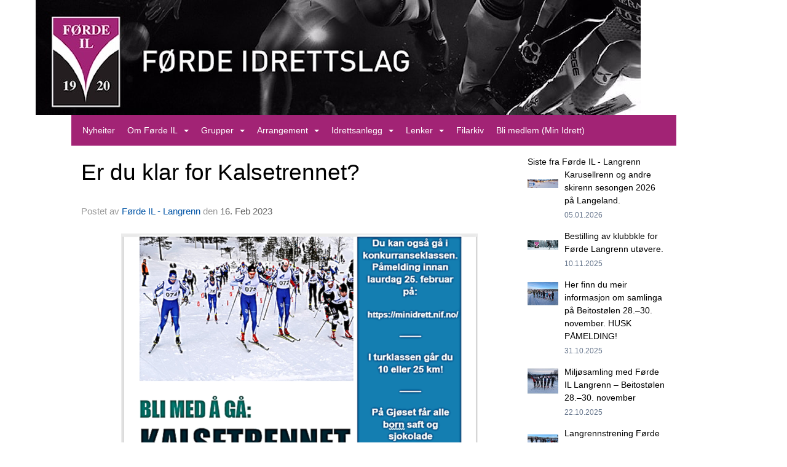

--- FILE ---
content_type: text/html
request_url: https://www.fordeidrettslag.no/next/blog/post/207886/er-du-klar-for-kalsetrennet?ispage=true
body_size: 65648
content:

<!DOCTYPE html>
<html lang="no">
<head>
    <meta charset="utf-8" />
    <meta name="viewport" content="width=device-width, initial-scale=1.0" />
    
    <title>Er du klar for Kalsetrennet?</title>
    <link rel="shortcut icon" href="/old/files/favicon/200000195/1704/2017/1/30/F&#xF8;rde IL logo.jpg" type="image/x-icon" />
<script>
    (function () {
        var site = {"site":{"siteId":1704,"nifOrgSyncActive":false,"orgId":25716,"federationId":0,"applicationId":200000195,"applicationLogo":"https://cdn-bloc.no/background/200000195/394/2018/10/9/idrettenonline-logo.png","siteProfileUserId":1101375727,"siteProfileUserName":"Førde IL","sitename":"Førde IL","domain":"www.fordeidrettslag.no","mainSite":{"siteId":1704,"nifOrgSyncActive":false,"orgId":25716,"federationId":0,"applicationId":200000195,"applicationLogo":null,"siteProfileUserId":1101375727,"siteProfileUserName":"Førde IL","sitename":"Førde IL","domain":"fordeidrettslag.no","mainSite":null}},"mininetwork":{"siteId":1704,"miniNetworkId":93,"miniNetworkTitle":"Førde IL","domain":"www.fordeidrettslag.no","userId":1101375727,"mainSiteId":1704,"siteIdForMemberDetails":1704,"siteIdForEconomy":1704},"isoCode":"nb-no","updateTime":"2026-01-18T11:39:39.27904+01:00","dateFormat":"dd.mm.yy","webApiEndpoint":"https://webapi.webfarm3.bloc.no"};
        var siteContext = {"site":{"siteId":1704,"nifOrgSyncActive":false,"orgId":25716,"federationId":0,"applicationId":200000195,"applicationLogo":"https://cdn-bloc.no/background/200000195/394/2018/10/9/idrettenonline-logo.png","siteProfileUserId":1101375727,"siteProfileUserName":"Førde IL","sitename":"Førde IL","domain":"www.fordeidrettslag.no","mainSite":{"siteId":1704,"nifOrgSyncActive":false,"orgId":25716,"federationId":0,"applicationId":200000195,"applicationLogo":null,"siteProfileUserId":1101375727,"siteProfileUserName":"Førde IL","sitename":"Førde IL","domain":"fordeidrettslag.no","mainSite":null}},"mininetwork":{"siteId":1704,"miniNetworkId":93,"miniNetworkTitle":"Førde IL","domain":"www.fordeidrettslag.no","userId":1101375727,"mainSiteId":1704,"siteIdForMemberDetails":1704,"siteIdForEconomy":1704},"isoCode":"nb-no","updateTime":"2026-01-18T11:39:39.27904+01:00","dateFormat":"dd.mm.yy","webApiEndpoint":"https://webapi.webfarm3.bloc.no"};
        var userContext = {"mainProfile":{"userId":0,"guid":"","username":"","firstname":"","lastname":"","sex":0,"image":"","profileTypeId":0,"ParentUserId":null,"isPrimaryAccount":false},"currentProfile":{"userId":0,"guid":"","username":"","firstname":"","lastname":"","sex":0,"image":"","profileTypeId":0,"ParentUserId":null,"isPrimaryAccount":false},"accountId":0,"email":"","isWebmaster":false,"isPublisher":false,"isDevAdmin":false,"isNetworkAdmin":false,"updateTime":"2026-01-18T11:39:39.279094+01:00"};
        var themeCollectionContext = {"id":0,"name":null,"thumbnail":null,"header":{"id":194,"lastModified":"0001-01-01T00:00:00","title":"Idretten Online - Sort","favIcon":"https://bloccontent.blob.core.windows.net/files/200000195/1704/2017/1/30/Førde IL logo.jpg","siteId":498,"image":"http://content.bloc.net/Files/SiteID/500/menutemplate/sort.png","updateTime":"0001-01-01T00:00:00","css":"","creator":null,"isPublic":false,"about":""},"logo":{"lastModified":"0001-01-01T00:00:00","fileName":"https://azure.content.bloc.net/logo/200000195/1704/2021/1/8/f_rde_il_logo_2360x450.jpg","uploadTime":"2021-01-08T10:44:01.1597961+01:00","imageWidth":1024,"imageHeight":195,"logoTopPosition":0,"logoLeftPosition":0,"logoMarginBottom":0,"logoCustomWidth":984,"logoCustomHeight":187,"containerHeight":187,"containerWidth":984,"logoVisibility":"always","disabled":false,"wrapperWidth":"984px","wrapperBackgroundColor":"","url":"/","wrapperMarginLeft":"0px","wrapperMarginRight":"0px","wrapperMarginTop":"0px","wrapperMarginBottom":"0px","wrapperBackgroundImage":"","wrapperBackgroundThemePosition":"","wrapperBackgroundThemeRepeat":"","wrapperBackgroundThemeFixedImage":"","wrapperBackgroundThemeSize":""},"background":{"id":98,"lastModified":"0001-01-01T00:00:00","categoryId":8,"title":"IO Crystal Black","backgroundThemefile":"//content.bloc.net/gfx/background/394/736-201503171115411306.jpg","backgroundThemeRepeat":"repeat-x","backgroundThemeColor":"#000000","backgroundThemeFixedImage":"scroll","backgroundThemePosition":"center","backgroundThemeSize":"auto"},"widgetAppearance":{"id":0,"lastModified":"0001-01-01T00:00:00","name":null,"enableWidgetAppearanceBorderRadius":true,"contentBorderColor":"#ffffff","contentFontColor":"#000000","contentBorderWidth":"0","contentBgColor":"#ffffff","paddingTop":"0px","paddingBottom":"0px","paddingLeft":"0px","paddingRight":"0px","wbgcolor":"#ffffff","wBoxedBorderColor":"#070505","wHeaderBgColor":"#000000","wBaseFontColor":"#000000","wHeaderFontColor":"#ffffff","wHeaderTextAlign":"left","wCornerRadius":"0px","contentBorderRadius":"0px","wHeaderFontSize":"14px","wHeaderFontWeight":"bold","wHeaderFontFamily":"","wHeaderLinkColor":"#ffffff","wHeaderPadding":"10px","headerPaddingTop":"10px","headerPaddingRight":"10px","headerPaddingBottom":"10px","headerPaddingLeft":"10px","wContentPadding":"10px","contentPaddingTop":"10px","contentPaddingBottom":"10px","contentPaddingLeft":"10px","contentPaddingRight":"10px","wBoxedBorderWidth":"1px","wBoxedBorderStyle":"solid","wHeaderBorderWidth":"0","wHeaderBorderStyle":"initial","wHeaderBorderColor":"#070505","wContentBorderWidth":"0","wContentBorderStyle":"initial","wContentBorderColor":"#070505","siteLinkColor":"#0956a4","siteLinkHoverColor":"#0956a4","siteLinkActiveColor":"#0956a4","siteLinkVisitedColor":"#0956a4"},"font":{"lastModified":"0001-01-01T00:00:00","headingTextTransform":"none","headingFontColor":"","baseFontStyle":"normal","baseFontSize":"14px","baseFontFamily":"Segoe UI, Myriad Pro, Tahoma, sans-serif\t","baseFontColor":"#000000","baseFontWeigthForJson":"normal","headingFontFamilyJson":"Segoe UI, helvetica, arial, sans-serif","headingFontStyleJson":"normal","headingFontWeightJson":"600","fontLineHeightJson":"normal","headingLineHeight":"1.1","headingLetterSpacing":null,"baseFontLetterSpacing":null},"form":{"lastModified":"0001-01-01T00:00:00","enableFormControlBorderRadius":false,"smallFormControlBorderRadius":"3px","defaultFormControlBorderRadius":"4px","largeFormControlBorderRadius":"6px"},"navigation":{"lastModified":"0001-01-01T00:00:00","templateId":0,"height":"","fontWeight":"normal","borderRadius":"0px 0px 0px 0px","borderTopLeftRadius":"0px","borderTopRightRadius":"0px","borderBottomRightRadius":"0px","borderBottomLeftRadius":"0px","submenuWidth":"160px","navOutherWidth":"984px","navInnerWidth":"","width":"","logoImage":"","mobileLogoImage":"","logoImageHeight":"50px","placementPosition":"belowLogoContainer","paddingLeft":"10px","paddingRight":"10px","paddingTop":"15px","paddingBottom":"15px","marginLeft":"0px","marginRight":"0px","marginTop":"0px","marginBottom":"0px","navOuterMarginTop":"0px","navOuterMarginRight":"0px","navOuterMarginBottom":"0px","navOuterMarginLeft":"0px","color":"#ffffff","background":"#a22375","border":"#101010","linkColor":"#ffffff","linkHoverColor":"#ffffff","linkHoverBackground":"#922069","linkActiveColor":"#ffffff","linkActiveBackground":"#922069","linkDisabledColor":"#ffffff","linkDisabledBackground":"#1e1e1e","brandColor":"#fff","brandHoverColor":"#ffffff","brandHoverBackground":"transparent","brandText":"","brandVisibility":"always","brandUrl":"","brandMargins":"0px 0px 0px 0px","mobileBrandMargins":"0px 0px 0px 0px","toggleHoverBackground":"","toggleIconBarBackground":"#ffffff","toggleBorderColor":"#ffffff","alwaysUseToggler":false,"borderWidth":"0px","fontFamily":"","textTransform":"none","backgroundImage":"","fontSize":"14px","textAlignment":"left","stickyTop":false},"style":{"id":0,"lastModified":"0001-01-01T00:00:00","name":null,"sex0":"#0956a4","sex1":"#0956a4","sex2":"#0956a4","borderRadiusBase":"4px","borderRadiusSmall":"3px","borderRadiusLarge":"6px","linkColor":"#0956a4","linkHoverColor":"#0956a4","linkActiveColor":"#0956a4","linkVisitedColor":"#0956a4"},"canvas":{"id":0,"lastModified":"0001-01-01T00:00:00","logoContainerSize":"984px","navContainerSize":"984px","contentSize":"984px","contentBackgroundColor":"Transparent","contentMarginTop":"0px","contentMarginBottom":"0px","contentPaddingTop":"16px","contentPaddingBottom":"16px","contentPaddingLeft":"16px","contentPaddingRight":"16px","sectionPaddingTop":"16px","sectionPaddingBottom":"0px","sectionPaddingLeft":"16px","sectionPaddingRight":"16px","columnPaddingTop":"0","columnPaddingBottom":"0","columnPaddingLeft":"8","columnPaddingRight":"8","logoContainerFloat":"none","navContainerFloat":"none","contentFloat":"none"},"buttons":{"id":0,"lastModified":"0001-01-01T00:00:00","name":null,"defaultButtonBackgroundColor":"#f0f0f0","defaultButtonTextColor":"#333333","defaultButtonBorderColor":"#cccccc","primaryButtonBorderColor":"#357ebd","primaryButtonBackgroundColor":"#428bca","primaryButtonTextColor":"#ffffff","dangerButtonBackgroundColor":"#d9534f","dangerButtonTextColor":"#ffffff","dangerButtonBorderColor":"#d43f3a","successButtonBackgroundColor":"#5cb85c","successButtonTextColor":"#ffffff","successButtonBorderColor":"#4cae4c","defaultButtonBorderWidth":"1px","defaultButtonBorderRadius":"4px","successButtonBorderRadius":"4px","successButtonBorderWidth":"1px","primaryButtonBorderRadius":"4px","primaryButtonBorderWidth":"1px","warningButtonBackgroundColor":"#f0ad4e","warningButtonBorderColor":"#eea236","warningButtonBorderRadius":"4px","warningButtonBorderWidth":"1px","warningButtonTextColor":"#ffffff","dangerButtonBorderRadius":"4px","dangerButtonBorderWidth":"1px","infoButtonBackgroundColor":"#5bc0de","infoButtonBorderColor":"#46b8da","infoButtonBorderRadius":"4px","infoButtonBorderWidth":"1px","infoButtonTextColor":"#ffffff"},"topbar":{"lastModified":"0001-01-01T00:00:00","topbarExtendedMenuJson":null,"topbarExtendedMenuIsEnabled":false,"topbarExtendedMenuTitle":null,"topbarTemplate":"Minimal","displayTopbarComponent":"true","displayLanguagePicker":false,"displaySignup":false,"displaySignin":true,"displaySearch":true,"displayFAQ":true,"displaySearchForAdministrators":false,"displayNetworkMenu":false,"displayPublishingToolV2":0,"displayPublishingTool":true,"displayMessageIcon":true,"displayAdminModusTool":true,"networkMenuTitle":"Skånland OIF","logo":"","logoLink":"","faqLink":"/elearning/overview","hideOnScroll":false,"backgroundColor":"#000000","backgroundHoverColor":"#2e2e2e","linkColor":"#9d9d9d","linkHoverColor":"#ffffff","borderColor":"#333"},"footer":{"id":0,"lastModified":"0001-01-01T00:00:00","name":null,"imagePath":null,"widgetPageFooterPageId":0,"footerCode":"","footerPoweredByBloc":true,"footerLinkFontSize":"14px","footerLinkFontWeight":"bold","footerLinkColor":"white","footerPadding":"20px 10px 100px 10px","footerBackgroundColor":"Transparent","footerTextColor":"white"},"frontpage":{"type":1,"pageId":17357,"url":"/next/p/17357/nyheiter","newsFeedAsFrontpageForSignedInUsers":false},"settings":{"siteHasPOSModule":false,"siteHasWebsiteModule":true,"siteHasFileArchive":true,"siteHasEventModule":true,"siteHasStatsModule":true,"siteHasMemberAdministrationModule":true,"siteHasNewsletter":true,"siteHasBannerAdsFromNetwork":0,"websiteIsOnline":true,"googleTag":"","googleAnalyticsTrackId":"","googleAnalyticsTrackIdV4":"","facebookPixelId":"","twitterShareBtn":true,"noRobots":false,"robotTxtInfoSiteMapJson":"{\"siteMapForWidgetPages\":true,\"siteMapForEvents\":true,\"siteMapForClassifieds\":true,\"siteMapForBlogPosts\":true,\"siteMapForForum\":true,\"RobotsTxt\":\"\"}","signinRule_UrlToView":null,"paymentPackage":"Basic","signInRule_WhoCanSignIn":0,"signInRule_FacebookLogin":1,"signInRule_WithBankId":0,"signUpRule_WhoCanSignUp":0,"signupRule_SignupWithFacebook":0,"mainCompetitionId":0,"pluginNewsletterPopupIsActive":null},"bootstrap":{"screen_xs_min":"480px","screen_sm_min":"768px","screen_md_min":"992px","screen_lg_min":"1200px","screen_lg_max":"2048","screen_xs_max":"767px","screen_sm_max":"991px","screen_md_max":"1199px"},"localization":{"isocode":"nb-no","languageId":4,"googleTranslateISO":"no","winCode":"NO","macCode":"no_NB","htmlLang":"no","froalaLangCode":"nb","ll_CC":"nb_NO","backuplanguage":"en-us","languageName":"Norwegian","flag":"flags/no.gif","nativeName":"Bokmål","timeZone":"W. Europe Standard Time"},"customHTML":{"headHtml":"","bodyData":"","footerData":""},"websiteArticleSettings":{"displayRightColMyLastPost":true,"displayRightColArticleCategories":true,"displayRightColArticlePostSortedByYear":true}};

        function createProtectedProxy(obj) {
            return new Proxy(obj, {
                set(target, key, value) {
                    const error = new Error();
                    const stackTrace = error.stack || '';
                    console.warn(`Attempted to set ${key} to ${value}. Stack trace:\n${stackTrace}`);
                    return true;
                },
            });
        }

        window.safeProxy = new Proxy({
            Site: createProtectedProxy(site),
            SiteContext: createProtectedProxy(siteContext),
            UserContext: createProtectedProxy(userContext),
            ThemeCollectionContext: createProtectedProxy(themeCollectionContext)
        }, {
            set(target, key, value) {
                if (key === 'Site' || key === 'SiteContext' || key === 'UserContext' || key === 'ThemeCollectionContext') {
                    console.log(`Attempted to set ${key} to ${value}`);
                    return true;
                }
                target[key] = value;
                return true;
            },
        });

        window.Site = window.safeProxy.Site;
        window.SiteContext = window.safeProxy.SiteContext;
        window.UserContext = window.safeProxy.UserContext;
        window.ThemeCollectionContext = window.safeProxy.ThemeCollectionContext;
    })();
</script>

    <script>
        // Used to defer background-image in css
        window.onload = (e) => document.body.classList.add('loaded');
    </script>

    <script src="/next/js/vendors/jquery/jquery.min.js"></script>
    <script src="https://oldjs.bloc.net/scripts/bloc-primer.js"></script>



    <link rel="stylesheet" crossorigin="anonymous" href="https://vue.webfarm3.bloc.no/frontend/2.263.9/frontend.css">



<script type="module" crossorigin="anonymous" src="https://vue.webfarm3.bloc.no/frontend/2.263.9/index.js"></script>
    
    

	<link rel="canonical" href="https://www.fordeidrettslag.no/next/blog/post/207886/er-du-klar-for-kalsetrennet" />
	<meta property="fb:app_id" content="377020078234768" />
	<meta property="og:type" content="article" />
	<meta property="og:url" content="https://www.fordeidrettslag.no/next/blog/post/207886/er-du-klar-for-kalsetrennet" />
	<meta property="og:image:secure_url" content="https://cdn-bloc.no/froala/200000195/1473/2023/2/16/638121489180809717kalset.png?autorotate=true&amp;maxwidth=1080&amp;q=90" />
	<meta property="og:image" content="https://cdn-bloc.no/froala/200000195/1473/2023/2/16/638121489180809717kalset.png?autorotate=true&amp;maxwidth=1080&amp;q=90" />
	<meta property="og:image:height" content="1080" />
	<meta property="og:image:width" content="1080" />
	<meta property="og:title" content="Er du klar for Kalsetrennet?" />

	<meta property="og:description" content="" />

	<meta property="og:site_name" content="F&#xF8;rde IL" />
	<meta property="fb:admins" content="856635617,518553527" />


    
    

    
    

    
<meta name="robots" content="noindex" />







</head>
<body class="requires-bootstrap-css">
    <!-- FrontendBaseLayout-->

                
                <div id="logoWrapper" class="clearfix " >
                    <div id="logoContainer" style="max-height:187px;height:calc(97vw / 5.26); position:relative; max-width: 100%; width:984px;">
                        <a id="logo" style="top:0px; left:0px;" class="md:absolute" href="/next/p/17357/nyheiter" title="Førde IL">
					        
                    <img  src="https://cdn-bloc.no/logo/200000195/1704/2021/1/8/f_rde_il_logo_2360x450.jpg?width=984&height=187&scale=both&mode=stretch&quality=90" 
                        width="984" 
                        data-src="https://cdn-bloc.no/logo/200000195/1704/2021/1/8/f_rde_il_logo_2360x450.jpg?width=984&height=187&scale=both&mode=stretch&quality=90|https://cdn-bloc.no/logo/200000195/1704/2021/1/8/f_rde_il_logo_2360x450.jpg?width=1968&height=374&scale=both&mode=stretch&quality=90" 
                        data-src-medium="https://cdn-bloc.no/logo/200000195/1704/2021/1/8/f_rde_il_logo_2360x450.jpg?width=984&height=187&scale=both&mode=stretch&quality=90|https://cdn-bloc.no/logo/200000195/1704/2021/1/8/f_rde_il_logo_2360x450.jpg?width=1968&height=374&scale=both&mode=stretch&quality=90" 
                        data-src-small="https://cdn-bloc.no/logo/200000195/1704/2021/1/8/f_rde_il_logo_2360x450.jpg?width=984&height=187&scale=both&mode=stretch&quality=90|https://cdn-bloc.no/logo/200000195/1704/2021/1/8/f_rde_il_logo_2360x450.jpg?width=1968&height=374&scale=both&mode=stretch&quality=90" 
                        data-original-image="https://cdn-bloc.no/logo/200000195/1704/2021/1/8/f_rde_il_logo_2360x450.jpg" 
                         data-original-image='https://azure.content.bloc.net/logo/200000195/1704/2021/1/8/f_rde_il_logo_2360x450.jpg' style='width:984px;max-height:187px;' title='Førde IL' />
                    
			    	    </a>
                    </div>
                </div>    <style>
        @media only screen and (min-width : 768px) {
            #logo {
                position: absolute;
            }
        }
        #logoWrapper {
            background-size: var(--theme-logo-wrapper-bg-size);
            background-color: var(--theme-logo-wrapper-bg-color);
            background-repeat: var(--theme-logo-wrapper-bg-repeat);
            background-position: var(--theme-logo-wrapper-bg-position);
            background-attachment: var(--theme-logo-wrapper-bg-attachment);
            width: calc(var(--theme-logo-wrapper-width) - var(--theme-logo-wrapper-margin-right) - var(--theme-logo-wrapper-margin-left));
            margin: var(--theme-logo-wrapper-margin-top) auto var(--theme-logo-wrapper-margin-bottom);
            float: var(--theme-logo-logo-container-float);
            max-width: 100%;
        }

        #logoContainer {
            width: 100%;
            margin: 0 auto;
            position: relative;
            overflow: hidden;
            max-width: var(--theme-logo-container-width);
        }

        #logo img {
            max-width: 100%;
        }
        /* Logo when mobile*/
        @media (max-width: 767px) {
            #logoContainer {
                height: auto !important;
            }
            #logo {
                padding-top: 0;
                position: static !important;
            }
            #logo img {
                height: auto !important;
            }
        }
    </style>
<style>
    @media (max-width: 767px) {

            body { 
                padding-top:45px !important;
            }
                }
</style>
<style>
    .bloc-skip-nav-link {
            position: absolute;
            z-index: 99999999;
            left: 0px;
            top: 0px;
            text-decoration: underline;
            color: white !important;
            background-color: #000;
            padding: 0.75rem 1.5rem;
            border-bottom-right-radius: 0.5rem;
            transform: rotateY(90deg);
            transform-origin: left;
            transition: all .2s ease-in-out;
        }

        .bloc-skip-nav-link:focus {
            transform: rotateY(0deg);
            color: white;
            left: 2px;
            top: 2px;
            outline: 1px solid #fff;
            outline-offset: 2px;
            box-shadow: 0 0 0 2px #000, 0 0 0 3px #fff;
        }
        @media (prefers-reduced-motion: reduce) {
            .bloc-skip-nav-link {
                transition: none !important;
            }
        }
</style>

<style id="bloc-navbar-style">
	/*
        Navigation
        Variables needs to be placed on body tag, because we also use them in widgets.

        NB! Do not edit without making the same changes in
        Bloc.Vue\src\components\Theme\ThemeMainMenu.vue
    */
    body {

        /* Size */
        --theme-mainmenu-outer-width: 984px;
        --theme-mainmenu-outer-margin-top: 0px;
        --theme-mainmenu-outer-margin-bottom: 0px;
        --theme-mainmenu-inner-width: ;

        /* Font */
        --theme-mainmenu-font-size: 14px;
        --theme-mainmenu-font-family: ;
        --theme-mainmenu-font-weight: normal;
        --theme-mainmenu-text-transform: none;
        --theme-mainmenu-color: #ffffff;

        /* Background */
        --theme-mainmenu-background: #a22375;

        /* Border */
        --theme-mainmenu-border: #101010;
        --theme-mainmenu-border-radius: 0px 0px 0px 0px;
        --theme-mainmenu-border-top-left-radius: 0px;
        --theme-mainmenu-border-top-right-radius: 0px;
        --theme-mainmenu-border-bottom-right-radius: 0px;
        --theme-mainmenu-border-bottom-left-radius: 0px;
        --theme-mainmenu-border-width: 0px;

        /* Brand */
        --theme-mainmenu-brand-margins: 0px 0px 0px 0px;
        --theme-mainmenu-brand-hover-color: #ffffff;
        --theme-mainmenu-brand-hover-background: transparent;
        --theme-mainmenu-mobile-brand-margins: 0px 0px 0px 0px;

        /* Link */
        --theme-mainmenu-link-color: #ffffff;
        --theme-mainmenu-link-hover-color: #ffffff;
        --theme-mainmenu-link-hover-background: #922069;
        --theme-mainmenu-link-active-color: #ffffff;
        --theme-mainmenu-link-active-background: #922069;

        /* Toggle */
        --theme-mainmenu-toggle-border-color: #ffffff;
        --theme-mainmenu-toggle-hover-background: ;

        /* Padding */
        --theme-mainmenu-padding-top: 15px;
        --theme-mainmenu-padding-bottom: 15px;
        --theme-mainmenu-padding-left: 10px;
        --theme-mainmenu-padding-right: 10px;

        /* Margin */
        --theme-mainmenu-margin-top: 0px;
        --theme-mainmenu-margin-bottom: 0px;
        --theme-mainmenu-margin-left: 0px;
        --theme-mainmenu-margin-right: 0px;
        /* Submenu */
        --theme-mainmenu-submenu-width: 160px;

        /* Logo */
        --theme-mainmenu-logo-height: 50px;
        --theme-mainmenu-toggle-icon-bar-background: #ffffff;
    }


    .navContainer {
        margin-top: var(--theme-mainmenu-outer-margin-top);
        margin-bottom: var(--theme-mainmenu-outer-margin-bottom);
        font-size: var(--theme-mainmenu-font-size, inherit);
		width: var(--theme-mainmenu-outer-width, 984px);
		max-width:100%;
    }
	/* Navbar */
    .bloc-navbar {
		font-family: var(--theme-mainmenu-font-family, inherit) !important;
		background-image: var(--theme-mainmenu-background-image, none);
        background-color: var(--theme-mainmenu-background);
		text-transform: var(--theme-mainmenu-text-transform, normal);
        font-weight: var(--theme-mainmenu-font-weight, normal);
        border-color: var(--theme-mainmenu-border);
        border-width: var(--theme-mainmenu-border-width);
    }
    .bloc-navbar .container-fluid {
        /* todo: add the default value for container-fluid or canvas here. */
        width:var(--theme-mainmenu-inner-width, 984px);
		max-width:100%;
    }


	/* Brand */

    .bloc-navbar .navbar-brand img {
        margin:8px;
        border-radius:2px;
        height:32px;
        max-height:32px;
    }
@media only screen and (max-width: 767px) {.bloc-navbar .navbar-brand {height: auto;} .bloc-navbar .navbar-brand img {margin: var(--theme-mainmenu-mobile-brand-margins);height:50px;max-height:50px;}}

	@media only screen and (min-width: 768px) {.bloc-navbar .navbar-brand img {margin: var(--theme-mainmenu-brand-margins);height: var(--theme-mainmenu-logo-height); max-height:none;}}
    .bloc-navbar .gtranslate_menu_class {
        float: right;
        padding-left: var(--theme-mainmenu-padding-left);
        padding-right: var(--theme-mainmenu-padding-right);
        padding-top: var(--theme-mainmenu-padding-top);
        padding-bottom: var(--theme-mainmenu-padding-bottom);
        margin-left: var(--theme-mainmenu-margin-left);
        margin-right: var(--theme-mainmenu-margin-right);
        margin-top: var(--theme-mainmenu-margin-top);
        margin-bottom: var(--theme-mainmenu-margin-bottom);
    }
	.bloc-navbar .navbar-brand:hover,
	.bloc-navbar .navbar-brand:focus {
		color:var(--theme-mainmenu-brand-hover-color);
		background-color: var(--theme-mainmenu-brand-hover-background);
	}
	/* Text */
	.bloc-navbar .navbar-text {
		color: var(--theme-mainmenu-color);
	}
    .bloc-navbar .navbar-brand.navbar-brand-image,
    .bloc-navbar .navbar-brand.navbar-brand-image:focus,
    .bloc-navbar .navbar-brand.navbar-brand-image:active,
    .bloc-navbar .navbar-brand.navbar-brand-image:hover{
        height:auto;
        background-color:transparent;
    }

	/* Navbar links */
	.bloc-navbar .navbar-nav > li > a,
    .bloc-navbar .navbar-brand {
		color: var(--theme-mainmenu-link-color);
        font-weight:var(--theme-mainmenu-font-weight);
	}
	.bloc-navbar .navbar-nav > li > a:hover,
	.bloc-navbar .navbar-nav > li > a:focus,
    .bloc-navbar .navbar-brand:hover,
    .bloc-navbar .navbar-brand:focus {
		color: var(--theme-mainmenu-link-hover-color);
		background-color: var(--theme-mainmenu-link-hover-background);
	}
	.bloc-navbar .navbar-nav > .active > a,
	.bloc-navbar .navbar-nav > .active > a:hover,
	.bloc-navbar .navbar-nav > .active > a:focus,
    .bloc-navbar .navbar-brand:active,
    .bloc-navbar .navbar-brand:hover,
    .bloc-navbar .navbar-brand:focus {
		color: var(--theme-mainmenu-link-active-color);
		background-color: var(--theme-mainmenu-link-active-background);
	}
	.bloc-navbar .navbar-nav > .open > a,
	.bloc-navbar .navbar-nav > .open > a:hover,
    .bloc-navbar .navbar-nav > .open > a:focus {
        background-color: var(--theme-mainmenu-link-active-background);
        color:var(--theme-mainmenu-link-active-color) !important;
    }
	/* Navbar Toggle */
	.bloc-navbar .navbar-toggle {
		border-color: var(--theme-mainmenu-link-color);
	}
	.bloc-navbar .navbar-toggle:hover,
	.bloc-navbar .navbar-toggle:focus {
        border-color: var(--theme-mainmenu-link-hover-color);
		background-color: var(--theme-mainmenu-link-hover-background);
	}
	.bloc-navbar .navbar-toggle .icon-bar {
		background-color: var(--theme-mainmenu-link-color);
	}
    .bloc-navbar .navbar-toggle:hover .icon-bar,
    .bloc-navbar .navbar-toggle:focus .icon-bar {
		background-color: var(--theme-mainmenu-link-hover-color);
	}
	/* Navbar Collapsable */
	.bloc-navbar .navbar-collapse,
	.bloc-navbar .navbar-form {
		border-color: var(--theme-mainmenu-border);
	}
	.bloc-navbar .navbar-collapse {
		max-height:none;
	}
	/* Navbar Link (not used in main menu ) */
	.bloc-navbar .navbar-link {
		color: var(--theme-mainmenu-link-color);
	}
	.bloc-navbar .navbar-link:hover {
		color: var(--theme-mainmenu-link-hover-color);
	}
	/* Dropdowns */
	.bloc-navbar .dropdown-menu {
		color: var(--theme-mainmenu-color) !important;
		background-color: var(--theme-mainmenu-background);
        border-top:0;
	}
	.bloc-navbar .dropdown-menu > li > a {
		color: var(--theme-mainmenu-link-color);
	}
	.bloc-navbar .dropdown-menu > li > a:hover,
	.bloc-navbar .dropdown-menu > li > a:focus {
		color: var(--theme-mainmenu-link-hover-color);
		background-color: var(--theme-mainmenu-link-hover-background);
	}
	.bloc-navbar .navbar-nav .open .dropdown-menu > .active > a,
	.bloc-navbar .navbar-nav .open .dropdown-menu > .active > a:hover,
	.bloc-navbar .navbar-nav .open .dropdown-menu > .active > a:focus {
		color: var(--theme-mainmenu-link-active-color);
		background-color: var(--theme-mainmenu-link-active-background);
	}
	.bloc-navbar .has-link > a.caret-trigger {
		padding-left: 0;
	}
    .bloc-navbar b.caret {
		margin-left:10px;
	}
    .bloc-navbar .fa.fa-plus {
		line-height:20px;
	}

	#toggle-mobile-menu {
		display: none;
	}

	/* TABS AND DESKTOP ONLY */
	@media (min-width: 768px) {

        .bloc-navbar {
            border-top-left-radius: var(--theme-mainmenu-border-top-left-radius);
            border-top-right-radius: var(--theme-mainmenu-border-top-right-radius);
            border-bottom-right-radius: var(--theme-mainmenu-border-bottom-right-radius);
            border-bottom-left-radius: var(--theme-mainmenu-border-bottom-left-radius);
		}
        .bloc-navbar .navbar-brand img {
            border-top-left-radius: var(--theme-mainmenu-border-radius);
            border-bottom-left-radius: var(--theme-mainmenu-border-radius);
        }
		.bloc-navbar {
			min-height:0 !important;
		}
        .bloc-navbar .navbar-header > a.navbar-brand {
				padding-top:var(--theme-mainmenu-padding-top);

				padding-bottom:var(--theme-mainmenu-padding-bottom);
        }
		.bloc-navbar .navbar-nav > li > a {
			color: #ffffff;
				padding-left:var(--theme-mainmenu-padding-left);

				padding-right:var(--theme-mainmenu-padding-right);

				padding-top:var(--theme-mainmenu-padding-top);


				padding-bottom:var(--theme-mainmenu-padding-bottom);



				margin-left:var(--theme-mainmenu-margin-left);


				margin-right:var(--theme-mainmenu-margin-right);

				margin-top:var(--theme-mainmenu-margin-top);

				margin-bottom:var(--theme-mainmenu-margin-bottom);


		}

		.bloc-navbar .navbar-nav .open .dropdown-menu {
			float: right;
            min-width:var(--theme-mainmenu-submenu-width) !important;
		}

		.bloc-navbar .navbar-nav .dropdown-submenu > a:hover:after {
			border-left-color: var(--theme-link-active-color);
		}

		.bloc-navbar .navbar-nav > li.has-link > a,
		.bloc-navbar .navbar-nav > li > a.dropdown-toggle {
			float: left;
		}

		.bloc-navbar .navbar-nav i.fa {
			display: none; /* display none here will hide fa-icons */
		}
        .bloc-navbar .navbar-nav > li > a > i.fa {
			display: inline-block;
		}

		.bloc-navbar .has-link .dropdown-menu {
			right: 0;
			left:auto;
		}

		/* Sub-Submenus */
		.bloc-navbar .dropdown-submenu .dropdown-menu{
			left: 100%;
		}

        .bloc-navbar .navbar-nav.navbar-right > li:last-child .dropdown-submenu .dropdown-menu{
            right: 100%;
            left: auto;
        }

        /* Center align menu */






	}

    /*
    MOBILE ONLY
	*/

	@media (max-width: 767px) {
        #navContainer .navbar-header {
            display: grid;
            align-items: stretch;
        }
        #toggle-mobile-menu {
            display: grid;
            place-items: center;
margin: 0.25rem;
			color: var(--theme-mainmenu-link-color, var(--theme-link-color, #00F));
        }
            #toggle-mobile-menu:hover {
                color: var(--theme-mainmenu-link-hover-color);
                background-color: var(--theme-mainmenu-link-hover-background);
            }


            /*#toggle-mobile-menu:focus-visible {
                outline: 5px auto -webkit-focus-ring-color;
                outline-offset: -2px;
                box-shadow: 0 0 0 2px var(--theme-link-color), 0 0 0 3px white;
                border-radius: 3px;
            }*/
            #navContainer a.navbar-brand-image {
            margin-right: 2rem;
			margin: 0.25rem 1rem 0.25rem 0.25rem;
        }
        #bloc-navbar-main {
            font-size: 120%;
            display: none;
            position: absolute;
            left: 0;
            width: 100%;
            overflow-y: auto;
            scrollbar-gutter: stable;
            z-index: 1020;
            max-height: calc(100vh - var(--mobile-menu-height, 100px));
            background-color: var(--theme-mainmenu-background);
            margin: 0 !important;
            border-bottom: 2px solid rgba(0, 0, 0, 0.22);
        }
            #bloc-navbar-main::-webkit-scrollbar {
                width: 0;
            }
            #bloc-navbar-main ul.navbar-nav {
				width:100%;
                padding-bottom: 4px;
                margin: 0 !important;
            }
                #bloc-navbar-main ul.navbar-nav > li {
                    border-top-color: rgba(0, 0, 0, 0.22);
					border-top-width: 1px;
                    border-top-style: solid;
                }
                    #bloc-navbar-main ul.navbar-nav > li > a {
                        display: flex;
                        justify-content: space-between;
                        align-items: center;
                        padding: 1.5rem 1rem;
                    }
                        #bloc-navbar-main ul.navbar-nav > li > a > i {
                            margin-top: -1rem;
                            margin-bottom: -1rem;
                        }
        .bloc-navbar .navbar-nav .open .dropdown-menu > li > a {
			color: var(--theme-mainmenu-link-color);
		}

		.bloc-navbar .navbar-nav .open .dropdown-menu > li > a:hover,
		.bloc-navbar .navbar-nav .open .dropdown-menu > li > a:focus {
			color: var(--theme-mainmenu-link-hover-color:);
		}

		.bloc-navbar .navbar-nav .dropdown-submenu > a:hover:after {
			border-top-color: var(--theme-mainmenu-link-active-color);
		}

		.bloc-navbar b.caret {
			display: none;
		}

		.bloc-navbar .navbar-nav .dropdown-submenu > a:after {
			display: none;
		}

		.bloc-navbar .has-link > a.caret-trigger {
			padding-left: 0;
			position: absolute;
			right: 0;
			top: 0;
		}

		.bloc-navbar .has-link > a > i.fa {
			display: none;
		}

		.bloc-navbar .has-link > .caret-trigger > i.fa {
			display: block;
		}

        /*
          Hide the [+] icon on items with sub-sub for mobile view
          Add indent on the sub-sub menu
        */


        .bloc-navbar .menu-depth-0.open .menu-depth-1 ul {
          display:block !important;
        }
        .bloc-navbar .menu-depth-1 .dropdown-toggle i,
        .bloc-navbar .menu-depth-1 .dropdown-toggle b{
          display:none !important;
        }

		.bloc-navbar .menu-depth-0 .dropdown-menu li a {
			padding-left:20px !important;
		}
		.bloc-navbar .menu-depth-1 .dropdown-menu li a {
			padding-left:40px !important;
		}
		.bloc-navbar .menu-depth-1 .dropdown-menu li a:before{
			content:'•  ';
		}
		.bloc-navbar .menu-depth-2 .dropdown-menu li a {
			padding-left:60px !important;
		}
		.bloc-navbar .menu-depth-3 .dropdown-menu li a {
			padding-left:90px !important;
		}
	}
</style>
<script>
	(function () {
		function isChildOf(child, parent) {
			if (parent === null)
				return false;
			let node = child.node;
			while (node !== null) {
                if (node === parent) {
                    return true;
                }
                node = node.parentNode;
			}
			return false;
		}

		function debounce(func, wait) {
			let timeout;
			return function (...args) {
				clearTimeout(timeout);
				timeout = setTimeout(() => func.apply(this, args), wait);
			};
		}

		function updateMenuVariable() {
			const poweredByHeight = document.getElementById('poweredBy')?.clientHeight ?? 0;
			const topbarHeight = document.querySelector('nav.navbar.navbar-minimal')?.clientHeight ?? 0;
			const otherTopbarHeight = document.querySelector('nav.navbar.navbar-default')?.clientHeight ?? 0;
			const navbarHeaderHeight = document.getElementById('navContainer')?.querySelector('.navbar-header')?.clientHeight ?? 0;
			const logoContainerHeight = document.getElementById('logoWrapper')?.clientHeight ?? 0;

			const newValue = poweredByHeight + topbarHeight + (navbarHeaderHeight*2) + logoContainerHeight + otherTopbarHeight;

			document.body.style.setProperty('--mobile-menu-height', `${newValue}px`);
		}

		const debouncedUpdateMenuVariable = debounce(updateMenuVariable, 50);

		const resizeObserver = new ResizeObserver((entries) => {
			for (let entry of entries) {
				if (entry.target === document.body) {
					debouncedUpdateMenuVariable();
				}
			}
		});

		resizeObserver.observe(document.body);

		const mutationObserver = new MutationObserver((mutations) => {
			// Filter out mutations caused by changes to the style element
			if (!mutations.some(mutation => mutation.target.id === 'bloc-navbar-style')) {
				debouncedUpdateMenuVariable();
			}
		});

		mutationObserver.observe(document.body, {
			childList: true,
			subtree: true,
		});

		window.addEventListener('resize', debouncedUpdateMenuVariable);

		function toggleBlocMobileMenu(ev) {
			ev.stopPropagation();
			const toggleBtnIcon = document.getElementById('toggle-mobile-menu').querySelector('span.fa');
			const navbarContent = document.getElementById('bloc-navbar-main');
			const mainContent = document.querySelector('main#content');
			const footerContent = document.querySelector('footer');

			if (navbarContent.style.display === 'block') {
				navbarContent.removeAttribute('style');
				document.body.style.overflow = '';

				
				toggleBtnIcon.classList.add('fa-bars');
				toggleBtnIcon.classList.remove('fa-times')

				// Remove event listeners if present
				mainContent.removeEventListener('click', toggleBlocMobileMenu);
				footerContent?.removeEventListener('click', toggleBlocMobileMenu);
			} else {
				// Open menu (remove scrolling on elements behind the menu)
				document.body.style.overflow = 'hidden';
				navbarContent.style.display = 'block';

				// Toggle the icon to open state
				toggleBtnIcon.classList.add('fa-times');
				toggleBtnIcon.classList.remove('fa-bars')

				navbarContent.getClientRects

				// Make sure the user is fully scrolled up to the menu
				const menuContainer = document.getElementById('navContainer');
				const menuContainerPos = menuContainer.getClientRects()[0]?.top ?? 0;

				// Topbar will be in the way
				const topbarHeight = document.querySelector('nav.navbar.navbar-minimal')?.clientHeight ?? 0;
				const otherTopbarHeight = document.querySelector('nav.navbar.navbar-default')?.clientHeight ?? 0;
				// Logo too, if it's in use
				const logoContainerHeight = document.getElementById('logoWrapper')?.clientHeight ?? 0;

				window.scrollTo(0, menuContainerPos - topbarHeight - otherTopbarHeight - logoContainerHeight);
				
				// Clicking on mainContent or footer should close the menu, but not on the first click (if the menu is in widget, ie. inside mainContent)
				if (!isChildOf(navbarContent, mainContent))
					mainContent.addEventListener('click', toggleBlocMobileMenu, { once: true });
				if (!isChildOf(navbarContent, footerContent))
					footerContent?.addEventListener('click', toggleBlocMobileMenu, { once: true });
			}
		}

		document.addEventListener('DOMContentLoaded', () => {
			console.log('attaching.');
            const toggleMobileMenu = document.getElementById('toggle-mobile-menu');
			if (toggleMobileMenu) {
				// Make sure we don't double-attach
				toggleMobileMenu.removeEventListener('click', toggleBlocMobileMenu);
				toggleMobileMenu.addEventListener('click', toggleBlocMobileMenu);
            }
        });
	})();

</script>
<div id="navContainer" class="navContainer" style="display:block;">
    <a class="bloc-skip-nav-link" href="#bloc-skip-nav">Hopp til sideinnhold</a>
	<nav class="bloc-navbar navbar " role="navigation" style="margin-bottom: 0;">
		<div class="container-fluid">
			<div class="navbar-header">
                    <span></span>
                    <a id="toggle-mobile-menu" tabindex="0" role="button" class="btn" onkeypress="if (event.keyCode == 13 || event.key == ' ' || event.code == 'Space') { { this.click(); return false; }}">
                        <span class="sr-only">
                            Veksle navigasjon
                        </span>
                        <span class="fa fa-bars fa-2x"></span>
                    </a>
			</div>
			<div id="bloc-navbar-main">
                <ul class="nav navbar-nav ">
                    
								<li  data-menuId="28847">
									<a href="/next/p/17357/nyheiter" target="">Nyheiter</a>
								</li>
								            <li class="dropdown  menu-depth-0" data-menuId="28870">
									            <a class="dropdown-toggle caret-trigger" data-toggle="dropdown" tabindex="0" onkeypress="if (event.keyCode == 13){{ this.click(); }}" >Om Førde IL<b class="caret hidden-xs"></b><i class="fa visible-xs fa-plus pull-right"></i></a><ul class='dropdown-menu'>
								<li  data-menuId="28922">
									<a href="/next/p/17397/kontaktinfo" target="">Kontaktinfo</a>
								</li>
								<li  data-menuId="29061">
									<a href="/next/p/17481/lov-for-forde-il" target="">Lov for Førde IL</a>
								</li>
								<li  data-menuId="28871">
									<a href="/next/p/17370/historikk" target="">Historikk</a>
								</li>
								            <li class="dropdown-submenu  menu-depth-1" data-menuId="72700">
									            <a class="dropdown-toggle caret-trigger" data-toggle="dropdown" tabindex="0" onkeypress="if (event.keyCode == 13){{ this.click(); }}" >Heidersteikn<b class="caret visible-xs"></b><i class="fa visible-xs fa-plus pull-right"></i></a><ul class='dropdown-menu' >
								<li  data-menuId="57908">
									<a href="/next/p/35849/reglement" target="_blank">Reglement</a>
								</li>
								<li  data-menuId="72703">
									<a href="/next/p/45894/aeresmedlemar" target="_blank">Æresmedlemar</a>
								</li>
								<li  data-menuId="72704">
									<a href="/next/p/45895/heiderprisar" target="_blank">Heiderprisar</a>
								</li></ul>
								            </li>
								            <li class="dropdown-submenu  menu-depth-1" data-menuId="57909">
									            <a class="dropdown-toggle caret-trigger" data-toggle="dropdown" tabindex="0" onkeypress="if (event.keyCode == 13){{ this.click(); }}" >NIF diverse<b class="caret visible-xs"></b><i class="fa visible-xs fa-plus pull-right"></i></a><ul class='dropdown-menu' >
								<li  data-menuId="30115">
									<a href="https://www.idrettsforbundet.no/klubbguiden/enklere_idrettslag_2016/" target="_blank">NIF Klubbguide</a>
								</li>
								<li  data-menuId="29179">
									<a href="https://lovdata.no/dokument/NIFL/niflov/2015-06-07-1" target="">NIF-lova</a>
								</li>
								<li  data-menuId="36539">
									<a href="https://www.idrettsforbundet.no/klubbguiden/forsikring/" target="_blank">Barneidrettsforsikring</a>
								</li>
								<li  data-menuId="44351">
									<a href="https://www.idrettshelse.no/article/idrettens-skadetelefon" target="_blank">Meld idrettsskade</a>
								</li>
								<li  data-menuId="29180">
									<a href="https://lovdata.no/dokument/NIFF/niffor/2013-02-14-1" target="">Forskrift om elektronisk medlemsregister</a>
								</li></ul>
								            </li>
								            <li class="dropdown-submenu  menu-depth-1" data-menuId="40103">
									            <a class="dropdown-toggle caret-trigger" data-toggle="dropdown" tabindex="0" onkeypress="if (event.keyCode == 13){{ this.click(); }}" >Antidoping<b class="caret visible-xs"></b><i class="fa visible-xs fa-plus pull-right"></i></a><ul class='dropdown-menu' >
								<li  data-menuId="40099">
									<a href="/next/p/24425/antidopingspolicy-for-forde-il" target="_blank">Antidopingspolicy for Førde IL</a>
								</li>
								<li  data-menuId="40100">
									<a href="http://www.rentidrettslag.no/" target="_blank">Rent Idrettslag</a>
								</li>
								<li  data-menuId="40101">
									<a href="http://www.renutover.no/" target="_blank">Ren Utøver</a>
								</li>
								<li  data-menuId="40102">
									<a href="http://antidoping.no/" target="_blank">Antidoping Norge</a>
								</li></ul>
								            </li>
								<li  data-menuId="29181">
									<a href="/next/p/17559/politiattest" target="">Politiattest</a>
								</li></ul>
								            </li>
								            <li class="dropdown  menu-depth-0" data-menuId="29064">
									            <a class="dropdown-toggle caret-trigger" data-toggle="dropdown" tabindex="0" onkeypress="if (event.keyCode == 13){{ this.click(); }}" >Grupper<b class="caret hidden-xs"></b><i class="fa visible-xs fa-plus pull-right"></i></a><ul class='dropdown-menu'>
								<li  data-menuId="29710">
									<a href="http://alpin.fordeidrettslag.no/" target="_blank">FIL Alpin</a>
								</li>
								<li  data-menuId="123001">
									<a href="https://basket.fordeidrettslag.no/next/p/84817/heim" target="_blank">FIL Basket</a>
								</li>
								<li  data-menuId="29182">
									<a href="http://forde-fotball.no/" target="_blank">FIL Fotball</a>
								</li>
								<li  data-menuId="29711">
									<a href="http://friidrett.fordeidrettslag.no/" target="_blank">FIL Friidrett</a>
								</li>
								<li  data-menuId="29183">
									<a href="http://handball.fordeidrettslag.no/" target="_blank">FIL Handball</a>
								</li>
								<li  data-menuId="30204">
									<a href="http://hopp.fordeidrettslag.no/" target="">FIL Hopp</a>
								</li>
								<li  data-menuId="30209">
									<a href="http://innebandy.fordeidrettslag.no/" target="">FIL Innebandy</a>
								</li>
								<li  data-menuId="29200">
									<a href="https://langrenn.fordeidrettslag.no" target="">FIL Langrenn</a>
								</li>
								<li  data-menuId="29712">
									<a href="http://orientering.fordeidrettslag.no/" target="_blank">FIL Orientering</a>
								</li>
								<li  data-menuId="30205">
									<a href="http://skiskyting.fordeidrettslag.no/" target="">FIL Skiskyting</a>
								</li>
								<li  data-menuId="30210">
									<a href="http://sommaridrett.fordeidrettslag.no/" target="">FIL Sommaridrett</a>
								</li>
								<li  data-menuId="30206">
									<a href="http://styrkeloft.fordeidrettslag.no/" target="">FIL Styrkeløft</a>
								</li>
								<li  data-menuId="30203">
									<a href="http://symjing.fordeidrettslag.no/" target="">FIL Symjing</a>
								</li>
								<li  data-menuId="30208">
									<a href="http://turn.fordeidrettslag.no/" target="">FIL Turn</a>
								</li>
								<li  data-menuId="30207">
									<a href="http://vektlofting.fordeidrettslag.no/" target="">FIL Vektløfting</a>
								</li>
								<li  data-menuId="50410">
									<a href="http://angedalsgruppa.no/" target="">FIL Angedalen</a>
								</li>
								<li  data-menuId="50411">
									<a href="https://www.facebook.com/groups/307223029707996/about/" target="">FIL Haukedalen</a>
								</li>
								<li  data-menuId="50412">
									<a href="https://www.facebook.com/groups/901084703263740/about/" target="">FIL Holsen</a>
								</li>
								<li  data-menuId="49345">
									<a href="http://sunnfjordskisenter.fordeidrettslag.no" target="">Blomlia</a>
								</li>
								<li  data-menuId="49346">
									<a href="http://www.langelandskisenter.no/" target="">Langeland</a>
								</li>
								<li  data-menuId="49348">
									<a href="https://fordeopp.no/" target="">Førde Opp</a>
								</li>
								<li  data-menuId="49347">
									<a href="http://www.fordecup.no/" target="">Førde Cup</a>
								</li></ul>
								            </li>
								            <li class="dropdown  menu-depth-0" data-menuId="29221">
									            <a class="dropdown-toggle caret-trigger" data-toggle="dropdown" tabindex="0" onkeypress="if (event.keyCode == 13){{ this.click(); }}" >Arrangement<b class="caret hidden-xs"></b><i class="fa visible-xs fa-plus pull-right"></i></a><ul class='dropdown-menu'>
								<li  data-menuId="41615">
									<a href="/next/p/25489/fil-huset-motekalender" target="">FIL-huset møtekalender</a>
								</li>
								<li  data-menuId="28872">
									<a href="/next/p/17371/arrangementskalender" target="">Arrangementskalender</a>
								</li>
								<li  data-menuId="29223">
									<a href="http://fordeopp.no/" target="">Bystien FørdeOpp</a>
								</li>
								<li  data-menuId="30211">
									<a href="http://sommaridrett.fordeidrettslag.no/" target="">Sommaridrettskulen</a>
								</li>
								<li  data-menuId="104153">
									<a href="/next/p/69554/arshjul-for-forde-il" target="">Årshjul for Førde IL</a>
								</li></ul>
								            </li>
								            <li class="dropdown  menu-depth-0" data-menuId="29202">
									            <a class="dropdown-toggle caret-trigger" data-toggle="dropdown" tabindex="0" onkeypress="if (event.keyCode == 13){{ this.click(); }}" >Idrettsanlegg<b class="caret hidden-xs"></b><i class="fa visible-xs fa-plus pull-right"></i></a><ul class='dropdown-menu'>
								<li  data-menuId="29204">
									<a href="/next/p/17566/fil-huset" target="">FIL-Huset</a>
								</li>
								<li  data-menuId="29203">
									<a href="/next/p/17565/hafstadparken" target="">Hafstadparken</a>
								</li>
								            <li  data-menuId="29205">
									            <a >Førdehuset</a>
								            </li>
								<li  data-menuId="29209">
									<a href="http://www.langelandskisenter.no/" target="">Langeland Ski- og Fritidssenter</a>
								</li>
								<li  data-menuId="29208">
									<a href="http://sunnfjordskisenter.fordeidrettslag.no" target="">Sunnfjord Skisenter Blomlia</a>
								</li></ul>
								            </li>
								            <li class="dropdown  menu-depth-0" data-menuId="29211">
									            <a class="dropdown-toggle caret-trigger" data-toggle="dropdown" tabindex="0" onkeypress="if (event.keyCode == 13){{ this.click(); }}" >Lenker<b class="caret hidden-xs"></b><i class="fa visible-xs fa-plus pull-right"></i></a><ul class='dropdown-menu'>
								<li  data-menuId="29216">
									<a href="https://www.idrettsforbundet.no/idrettskrets/vestland/" target="">Vestland idrettskrets</a>
								</li>
								<li  data-menuId="29215">
									<a href="https://www.idrettsforbundet.no/" target="">Norges Idrettsforbund</a>
								</li>
								<li  data-menuId="29217">
									<a href="http://www.olympiatoppen.no" target="">Olympiatoppen</a>
								</li>
								<li  data-menuId="29214">
									<a href="http://www.idrett.no/" target="">Idrett.no</a>
								</li>
								<li  data-menuId="29218">
									<a href="https://www.forde.kommune.no" target="">Sunnfjord kommune</a>
								</li>
								<li  data-menuId="29220">
									<a href="/next/p/17570/sport1-forde---rabattavtale-for-medlemmer" target="">Sport1 Førde - Rabattavtale for medlemmer</a>
								</li></ul>
								            </li>
								<li  data-menuId="29107">
									<a href="/old/storage/files?uid=1101375727" target="">Filarkiv</a>
								</li>
								<li  data-menuId="29213">
									<a href="/next/p/17569/bli-medlem-(min-idrett)" target="">Bli medlem (Min Idrett)</a>
								</li>
                </ul>
			</div>
		</div>
	</nav>
</div>
<script src="https://www.bloc.net/next/js/mainmenu.js?v-2026118"  ></script>
        <div class="clearfix"></div>


    
    <div id="app" data-props='{"scope":"","bot":false,"showHeader":false}'></div>
    <main id="content" class="canvas-staticpage">
    <a name="bloc-skip-nav" style="position: absolute; scroll-margin-top: 70px;"></a>
    <div class="layout-canvas">
        








<div class="row">



	<div class="col-sm-9">

		
				<h1 class="blog-title">
					<a href="/next/blog/post/207886/er-du-klar-for-kalsetrennet?ispage=true">Er du klar for Kalsetrennet?</a>
				</h1>
				<p class="blog-by">
					Postet av 
					<a href="/next/profile/1101165362/forde-il---langrenn">Førde IL - Langrenn</a> 
					den 
					<span class="date">16. Feb 2023</span>
				</p>
			







		<div class="blog-entry fr-view">
			<p><img src="https://azure.content.bloc.net/froala/200000195/1473/2023/2/16/638121489180809717kalset.png?autorotate=true&width=1024&quality=90" style="display: block; vertical-align: top; margin: 5px auto; text-align: center;"></p>
			<div class="clearfix"></div>

		</div>


		<script>
			jQuery(function ($) {
			renderEmbed($('.blog-entry'));
			});
		</script>
		<!-- Customer BEST Nordstrand does not want social stuffs on their blogposts -->
			<hr />









<div class="pull-right" style="width:100px;">
	<div class="fb-share-button" data-href="http://www.fordeidrettslag.no//next/blog/post/207886/er-du-klar-for-kalsetrennet" data-layout="button_count" data-size="small">
        
        <a target="_blank" href="https://www.facebook.com/dialog/share?app_id=377020078234768&display=popup&href=http%3A%2F%2Fwww.fordeidrettslag.no%2F%2Fnext%2Fblog%2Fpost%2F207886%2Fer-du-klar-for-kalsetrennet" class="fb-xfbml-parse-ignore">
            Del
        </a>
	</div>
</div>
<div class="clearfix"></div>









<div class="clearfix"></div>



<h3>Kommentarer</h3>


<ul class="media-list">
</ul>



    <p><b>Logg inn for å skrive en kommentar.</b></p>


	</div>

		<div class="col-sm-3">


<div class="w wBlogPostList">
    <div class="wHeader boxed">
        <h2>Siste fra F&#xF8;rde IL - Langrenn</h2>
    </div>
    <div class="wContent">

    <div class="media">
                    <a class="media-left" href="/next/blog/post/268593/karusellrenn-og-andre-skirenn-sesongen-2026-pa-langeland.">
                       <img src="https://cdn-bloc.no/froala/200000195/1473/2026/1/5/1767647613382.png?autorotate=true?autorotate=true&amp;width=100&amp;height=100&amp;mode=pad&amp;scale=both&amp;anchor=center" 
                       width="50" height="50" 
                       data-original-image="https://cdn-bloc.no/froala/200000195/1473/2026/1/5/1767647613382.png?autorotate=true?autorotate=true" class="media-object b-loaded" alt="Karusellrenn og andre skirenn sesongen 2026 p&#xE5; Langeland." />
                        
                    </a>
             
            <div class="media-body" style="word-break: break-word;">
                <h4 class="media-heading">
                        <a class="text-inherit" href="/next/blog/post/268593/karusellrenn-og-andre-skirenn-sesongen-2026-pa-langeland.?ispage=true">Karusellrenn og andre skirenn sesongen 2026 p&#xE5; Langeland.</a>
                </h4>
                <p class="text-muted-foreground small">
                    05.01.2026
                </p>
            </div>
        </div>
    <div class="media">
                    <a class="media-left" href="/next/blog/post/265545/bestilling-av-klubbkle-for-forde-langrenn-utovere.">
                       <img src="https://cdn-bloc.no/froala/200000195/1473/2025/11/10/1762758678238.png?autorotate=true?autorotate=true&amp;width=100&amp;height=100&amp;mode=pad&amp;scale=both&amp;anchor=center" 
                       width="50" height="50" 
                       data-original-image="https://cdn-bloc.no/froala/200000195/1473/2025/11/10/1762758678238.png?autorotate=true?autorotate=true" class="media-object b-loaded" alt="Bestilling av klubbkle for F&#xF8;rde Langrenn ut&#xF8;vere." />
                        
                    </a>
             
            <div class="media-body" style="word-break: break-word;">
                <h4 class="media-heading">
                        <a class="text-inherit" href="/next/blog/post/265545/bestilling-av-klubbkle-for-forde-langrenn-utovere.?ispage=true">Bestilling av klubbkle for F&#xF8;rde Langrenn ut&#xF8;vere.</a>
                </h4>
                <p class="text-muted-foreground small">
                    10.11.2025
                </p>
            </div>
        </div>
    <div class="media">
                    <a class="media-left" href="/next/blog/post/264988/her-finn-du-meir-informasjon-om-samlinga-pa-beitostolen-28.%e2%80%9330.-november.-husk-pamelding!">
                       <img src="https://cdn-bloc.no/froala/200000195/1473/2025/10/31/beit-25.jpg?autorotate=true?autorotate=true&amp;width=100&amp;height=100&amp;mode=pad&amp;scale=both&amp;anchor=center" 
                       width="50" height="50" 
                       data-original-image="https://cdn-bloc.no/froala/200000195/1473/2025/10/31/beit-25.jpg?autorotate=true?autorotate=true" class="media-object b-loaded" alt="Her finn du meir informasjon om samlinga p&#xE5; Beitost&#xF8;len 28.&#x2013;30. november. HUSK P&#xC5;MELDING!" />
                        
                    </a>
             
            <div class="media-body" style="word-break: break-word;">
                <h4 class="media-heading">
                        <a class="text-inherit" href="/next/blog/post/264988/her-finn-du-meir-informasjon-om-samlinga-pa-beitostolen-28.%e2%80%9330.-november.-husk-pamelding!?ispage=true">Her finn du meir informasjon om samlinga p&#xE5; Beitost&#xF8;len 28.&#x2013;30. november. HUSK P&#xC5;MELDING!</a>
                </h4>
                <p class="text-muted-foreground small">
                    31.10.2025
                </p>
            </div>
        </div>
    <div class="media">
                    <a class="media-left" href="/next/blog/post/264581/miljosamling-med-forde-il-langrenn-%e2%80%93-beitostolen-28.%e2%80%9330.-november">
                       <img src="https://cdn-bloc.no/froala/200000195/1473/2025/10/22/63896746879552186477367585-10156539260006697-3473562995437600768-n.jpg?autorotate=true?autorotate=true&amp;width=100&amp;height=100&amp;mode=pad&amp;scale=both&amp;anchor=center" 
                       width="50" height="50" 
                       data-original-image="https://cdn-bloc.no/froala/200000195/1473/2025/10/22/63896746879552186477367585-10156539260006697-3473562995437600768-n.jpg?autorotate=true?autorotate=true" class="media-object b-loaded" alt="Milj&#xF8;samling med F&#xF8;rde IL Langrenn &#x2013; Beitost&#xF8;len 28.&#x2013;30. november" />
                        
                    </a>
             
            <div class="media-body" style="word-break: break-word;">
                <h4 class="media-heading">
                        <a class="text-inherit" href="/next/blog/post/264581/miljosamling-med-forde-il-langrenn-%e2%80%93-beitostolen-28.%e2%80%9330.-november?ispage=true">Milj&#xF8;samling med F&#xF8;rde IL Langrenn &#x2013; Beitost&#xF8;len 28.&#x2013;30. november</a>
                </h4>
                <p class="text-muted-foreground small">
                    22.10.2025
                </p>
            </div>
        </div>
    <div class="media">
                    <a class="media-left" href="/next/blog/post/263295/langrennstrening-forde-langrenn-20252026">
                       <img src="https://cdn-bloc.no/froala/200000195/1473/2025/9/25/1758786831122.png?autorotate=true?autorotate=true&amp;width=100&amp;height=100&amp;mode=pad&amp;scale=both&amp;anchor=center" 
                       width="50" height="50" 
                       data-original-image="https://cdn-bloc.no/froala/200000195/1473/2025/9/25/1758786831122.png?autorotate=true?autorotate=true" class="media-object b-loaded" alt="Langrennstrening F&#xF8;rde Langrenn 2025/2026" />
                        
                    </a>
             
            <div class="media-body" style="word-break: break-word;">
                <h4 class="media-heading">
                        <a class="text-inherit" href="/next/blog/post/263295/langrennstrening-forde-langrenn-20252026?ispage=true">Langrennstrening F&#xF8;rde Langrenn 2025/2026</a>
                </h4>
                <p class="text-muted-foreground small">
                    25.09.2025
                </p>
            </div>
        </div>
    <div class="media">
                    <a class="media-left" href="/next/blog/post/252335/norgescup-finale-og-sammenlagt-resultater-202425">
                       <img src="https://cdn-bloc.no/froala/200000195/1473/2025/3/31/img-8253.jpg?autorotate=true?autorotate=true&amp;width=100&amp;height=100&amp;mode=pad&amp;scale=both&amp;anchor=center" 
                       width="50" height="50" 
                       data-original-image="https://cdn-bloc.no/froala/200000195/1473/2025/3/31/img-8253.jpg?autorotate=true?autorotate=true" class="media-object b-loaded" alt="Norgescup finale og sammenlagt resultater 2024/25" />
                        
                    </a>
             
            <div class="media-body" style="word-break: break-word;">
                <h4 class="media-heading">
                        <a class="text-inherit" href="/next/blog/post/252335/norgescup-finale-og-sammenlagt-resultater-202425?ispage=true">Norgescup finale og sammenlagt resultater 2024/25</a>
                </h4>
                <p class="text-muted-foreground small">
                    31.03.2025
                </p>
            </div>
        </div>
    </div>
</div>








<div class="w">
    <div class="wHeader boxed">
        <h2>Arkiv</h2>
    </div>
  
    <div class="list-group">
        
                <a class="list-group-item" href="/next/blog/1101165362/forde-il---langrenn?year=2026&month=1">
                    Januar 2026 (1)
                </a>
                <a class="list-group-item" href="/next/blog/1101165362/forde-il---langrenn?year=2025&month=0">
                    2025 (9)
                </a>
                <a class="list-group-item" href="/next/blog/1101165362/forde-il---langrenn?year=2024&month=0">
                    2024 (29)
                </a>
                <a class="list-group-item" href="/next/blog/1101165362/forde-il---langrenn?year=2023&month=0">
                    2023 (26)
                </a>
                <a class="list-group-item" href="/next/blog/1101165362/forde-il---langrenn?year=2022&month=0">
                    2022 (23)
                </a>
                <a class="list-group-item" href="/next/blog/1101165362/forde-il---langrenn?year=2021&month=0">
                    2021 (49)
                </a>
                <a class="list-group-item" href="/next/blog/1101165362/forde-il---langrenn?year=2020&month=0">
                    2020 (51)
                </a>
                <a class="list-group-item" href="/next/blog/1101165362/forde-il---langrenn?year=2019&month=0">
                    2019 (60)
                </a>
                <a class="list-group-item" href="/next/blog/1101165362/forde-il---langrenn?year=2018&month=0">
                    2018 (88)
                </a>
                <a class="list-group-item" href="/next/blog/1101165362/forde-il---langrenn?year=2017&month=0">
                    2017 (131)
                </a>
                <a class="list-group-item" href="/next/blog/1101165362/forde-il---langrenn?year=2016&month=0">
                    2016 (89)
                </a>
                <a class="list-group-item" href="/next/blog/1101165362/forde-il---langrenn?year=2015&month=0">
                    2015 (27)
                </a>
        
    </div>
</div>
			
			
		</div>
	

	

</div>


    </div>
</main>

  

        <div id="fb-root"></div>
        <script>
            (function (d, s, id) {
                var js, fjs = d.getElementsByTagName(s)[0];
                if (d.getElementById(id)) return;
                js = d.createElement(s); js.id = id;
                js.src = 'https://connect.facebook.net/nb_NO/all.js#xfbml=1&appId=377020078234768&version=v24.0&123';
                fjs.parentNode.insertBefore(js, fjs);
            }(document, 'script', 'facebook-jssdk'));
        </script>
    
    


<script src="https://oldjs.bloc.net/scripts/bloc-core.js" defer></script>




    <style>
        .ad-heading {
            background-color: #000000;
            color: #ffffff;
            font-style: italic;
        }
    </style> 
    <script>
        var hasNetworkAds = 0;
        var testDomain = 'webapi.webfarm3.bloc.no';
            var url = 'https://' + testDomain + '/api/Sponsor/get?placeHolders=1,5,6,7,8,9,10,11,12,13,14,15,16,17,18,19,20,21,22,23,24&aid=200000195&sid=1704&acid=0&uid=0&uniqueId=7cc20cf8-da5f-4ae6-89ab-1743846a33e6&visitorIP=18.226.172.126';
            var accountId = "0";
            var userId = "0";
    </script>
<script defer src="https://www.bloc.net/next/js/ads.js?v-2026118-1"></script>





<script>
    $(function () {
      (function(w, d){
       var id='embedly-platform', n = 'script';
       if (!d.getElementById(id)){
         w.embedly = w.embedly || function() {(w.embedly.q = w.embedly.q || []).push(arguments);};
         var e = d.createElement(n); e.id = id; e.async=1;
         e.src = ('https:' === document.location.protocol ? 'https' : 'http') + '://cdn.embedly.com/widgets/platform.js';
         var s = d.getElementsByTagName(n)[0];
         s.parentNode.insertBefore(e, s);
       }
      })(window, document);
    });
</script>
</body>
</html>
